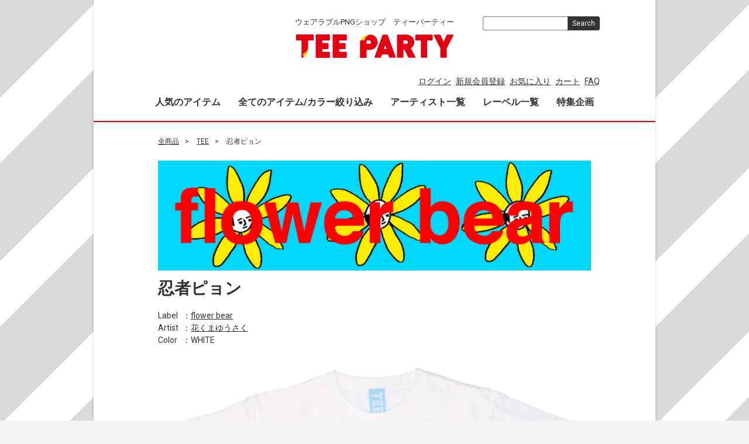

--- FILE ---
content_type: text/html; charset=UTF-8
request_url: https://teeparty.jp/pid/8758
body_size: 34779
content:
<!doctype html>
<html lang="ja">
<head>
<meta charset="utf-8">
<meta http-equiv="X-UA-Compatible" content="IE=edge">
<meta name="viewport" content="width=device-width,initial-scale=1">
<title>TEE PARTY / 忍者ピョン</title>
    <meta name="author" content="TEE PARTY">
    <meta name="description" content="忍者ピョン。TEE PARTYのTEEシャツ">
    <meta name="keywords" content="忍者ピョン,TEE PARTY,teeparty,Tシャツ,デザイン,デザイナーズ,ショップ,通販,ショッピング">

<meta property="og:title" content="TEE PARTY / 忍者ピョン" />
<meta property="og:type" content="product" />
<meta property="og:description" content="忍者ピョン。TEE PARTYのTEEシャツ" />
<meta property="og:url" content="https://teeparty.jp/pid/8758" />
<meta property="og:image" content="https://teeparty.jp/upload/save_image/8758.jpg" />
<meta property="og:site_name" content="TEE PARTY" />
<meta property="fb:admins" content="1384641883" />
<meta property="fb:app_id" content="245134989280574" />

<!-- twitter cards -->
<meta property="twitter:card" content="photo" />
<meta property="twitter:site" content="@teeparty_jp" />
<meta property="twitter:url" content="https://teeparty.jp/pid/8758" />
<meta property="twitter:title" content="TEE PARTY / 忍者ピョン" />
<meta property="twitter:description" content="忍者ピョン。TEE PARTYのTEEシャツ" />
<meta property="twitter:image" content="https://teeparty.jp/upload/save_image/8758.jpg" />
<meta property="twitter:image:width" content="635" />
<meta property="twitter:image:height" content="608" />

<link rel="icon" href="/template/teeparty/img/common/favicon.ico">
<link rel="stylesheet" href="/template/teeparty/css/style.css?v=3.0.16">
<link rel="stylesheet" href="/template/teeparty/css/slick.css?v=3.0.16">
<link rel="stylesheet" href="/template/teeparty/css/default.css?v=3.0.16">
<!-- for TEE -->
<link rel="stylesheet" href="/template/teeparty/css/tee_top.css">
<link rel="stylesheet" href="/template/teeparty/css/tee_main.css">
<link rel="stylesheet" href="/template/teeparty/css/tee_detail.css">
<link rel="stylesheet" href="/template/teeparty/css/under.css">
<link rel="stylesheet" href="/template/teeparty/css/global.css">
<link rel="stylesheet" href="/template/teeparty/css/main.css">
<!-- for original theme CSS -->

<script src="https://ajax.googleapis.com/ajax/libs/jquery/1.11.3/jquery.min.js"></script>
<script>window.jQuery || document.write('<script src="/template/teeparty/js/vendor/jquery-1.11.3.min.js?v=3.0.16"><\/script>')</script>
<script src="/template/teeparty/js/jquery.imgpreview.js"></script>

<script>
function changeTwitterWidgetDesign(){
  var $twitter_widget = $('iframe.twitter-timeline');
  var $twitter_widget_contents = $twitter_widget.contents();
  
  if ($twitter_widget.length > 0 && $twitter_widget[0].contentWindow.document.body.innerHTML !== ""){
    $twitter_widget_contents.find('head').append('<link href="/template/teeparty/css/style.css" rel="stylesheet" type="text/css">');
  }
  else {
    setTimeout(function(){
      changeTwitterWidgetDesign();
    }, 350);
  }
}
 
changeTwitterWidgetDesign();
</script>

            <!-- ▼GoogleAnalytics -->
            
<!-- UA（旧GA） -->
<!-- Global site tag (gtag.js) - Google Analytics -->
<script async src="https://www.googletagmanager.com/gtag/js?id=UA-16584809-1"></script>
<script>
  window.dataLayer = window.dataLayer || [];
  function gtag(){dataLayer.push(arguments);}
  gtag('js', new Date());

  gtag('config', 'UA-16584809-1');
</script>

<!-- GA4 -->
<!-- Google tag (gtag.js) -->
<script async src="https://www.googletagmanager.com/gtag/js?id=G-0RQTBHXX5D"></script>
<script>
  window.dataLayer = window.dataLayer || [];
  function gtag(){dataLayer.push(arguments);}
  gtag('js', new Date());

  gtag('config', 'G-0RQTBHXX5D');
</script>


        <!-- ▲GoogleAnalytics -->
    <!-- ▼Facebook用 JavaScropt SDK -->
            <div id="fb-root"></div>
<script async defer crossorigin="anonymous" src="https://connect.facebook.net/ja_JP/sdk.js#xfbml=1&version=v5.0&appId=245134989280574&autoLogAppEvents=1"></script>
        <!-- ▲Facebook用 JavaScropt SDK -->

    
</head>
<body id="page_product_detail" class="product_page">
<div id="wrapper">
    <div id="teeparty_maincontent">
        <header id="header">
            <div class="container-fluid inner">
                                                                            <!-- ▼カゴの中 -->
                        
                <!-- ▲カゴの中 -->
    <!-- ▼ロゴ -->
                         <div class="header_logo_area">
             <p>ウェアラブルPNGショップ　ティーパーティー</p>
                <h1 class="header_logo"><a href="https://teeparty.jp/"><img src="/images/logo.svg" width="269" height="40" alt="TEE PARTY LOGO"></a></h1>
            </div>

        <!-- ▲ロゴ -->
    <!-- ▼ログイン -->
                            <div id="member" class="member drawer_block pc">
        <ul class="member_link">
            <li>
                <a href="https://teeparty.jp/mypage/login">ログイン</a>
            </li>
            <li>
                <a href="https://teeparty.jp/entry">新規会員登録</a>
            </li>
                        <li><a href="https://teeparty.jp/mypage/favorite">お気に入り</a></li>
                        <li>
                <a href="https://teeparty.jp/cart">カート</a>
            </li>
            <li>
                <a href="https://teeparty.jp/special/qa">FAQ</a>
            </li>
        </ul>
    </div>

                <!-- ▲ログイン -->
    <!-- ▼グローバルナビ -->
            <nav id="category" class="drawer_block pc">
    <ul class="category-nav">
        <li>
        <a href="https://teeparty.jp/products/ranking?category_id=1&pageno=&disp_number=500&ranking=&period=month">人気のアイテム</a>
        </li>
        <li>
            <a href="https://teeparty.jp/products/list?category_id=1">全てのアイテム/カラー絞り込み</a>
        </li>
        <li>
            <a href="https://teeparty.jp/artists">アーティスト一覧</a>
        </li>
        <li>
            <a href="https://teeparty.jp/labels">レーベル一覧</a>
        </li>
        <li>
            <a href="https://teeparty.jp/special/index">特集企画</a>
        </li>
    </ul>
</nav>

        <!-- ▲グローバルナビ -->
    <!-- ▼商品検索 -->
                        <div class="drawer_block pc header_bottom_area">
    <div id="search" class="search">
        <form method="get" id="searchform" action="/products/list">
            <div class="input_search clearfix">
                <input type="search" id="name" name="name" maxlength="50" placeholder="" class="form-control" />
                <button type="submit" class="bt_search">
                    Search<use xlink:href="#cb-search" />
                </button>
            </div>
            <div class="extra-form">
                                                                                                    </div>
        </form>
    </div>
</div>
                <!-- ▲商品検索 -->

                                                                    <p id="btn_menu"><a class="nav-trigger" href="#nav">Menu<span></span></a></p>
            </div>
        </header>

        <div id="contents" class="theme_main_only">

            <div id="contents_top">
                                                            </div>

            <div class="container-fluid inner">
                                                
                <div id="main">
                                                            
                    <div id="main_middle">
                        
<div class="container-fluid">
    <div id="topicpath">
                <ol>
            <li><a href="https://teeparty.jp/products/list">全商品</a></li>
                        <li><a href="https://teeparty.jp/products/list?category_id=1">TEE</a></li>
                        <li>忍者ピョン</li>
        </ol>
            </div>
</div>

<!-- ▼item_detail▼ -->
<div id="item_detail">
    <div id="detail_wrap" class="container-fluid">
        <div id="detail_title">
            <a href="../flower_bear/">
                <img src="/upload/label_banner/83"
                    alt="flower bear" />
            </a>
            <!--★商品名★-->
            <h3 id="detail_description_box__name" class="item_name">忍者ピョン</h3>
        </div>
        <div>
            <dl>
                                <dt>Label</dt>
                <dd>：<a href="../flower_bear/">flower bear</a>
                </dd>
                                                <dt>Artist</dt>
                <dd>：<a href="https://teeparty.jp/products/list?artist_id=103">花くまゆうさく</a>
                </dd>
                                                <dt>Color</dt>
                <dd>：WHITE</dd>
                            </dl>
        </div>
        <div>
            <div id="tee_detail_image">
                <div id="item_photo_area">
                    <div id="detail_image_box__slides" class="slides">
                                                                        <div id="detail_image_box__item--1"><img
                                src="/upload/save_image/8758.jpg" /></div>
                                                                    </div>
                </div>
            </div>
            <div id="tee_detail_text">
                <div>
                    <div class="explanation">
                        <p id="detail_not_stock_box__description_detail">世界で人気の忍者をよろしく。漢字バージョンは外国人へのプレゼントにいいかも☆
                        </p>
                    </div>
                </div>
            </div>
        </div>

        <!--注意書き-->
        <div id="warnings">
                        ＊画像は合成です。布へのプリントのため実際の商品は異なります。
                    </div>

        <!--兄弟カラー-->
                <ul class="colors">
            <li class="label">カラー:</li>
                        <li>
                <a href="/upload/save_image/8757s.jpg"
                    id="pid_8757" title="TURQUOISE">
                    <div class="color" style="background-color:#08B6D5">&nbsp;</div>
                </a>
            </li>
                        <li>
                <a href="/upload/save_image/8758s.jpg"
                    id="pid_8758" title="WHITE">
                    <div class="color" style="background-color:#FFFFFF">&nbsp;</div>
                </a>
            </li>
                    </ul>
        <div style="clear:both;"></div>
        
        
        <div id="bottom_menu" class="row">
            <section id="item_detail_area">
                <div id="detail_description_box__body" class="item_detail">

                    <div class="col-sm-4 tee-price">
                        
                        <!--通常価格-->
                                                <!--販売価格-->
                                                <p id="detail_description_box__class_range_sale_price" class="sale_price text-primary"> <span
                                class="price02_default">¥ 3,850<!-- ～ ¥ 4,070--></span> <span
                                class="small">（税込）</span></p>
                                                                        <p class="cmt">※XXLサイズには、割増料金（220円）が追加されます。</p>
                                            </div>

                    
                    <form action="?" method="post" id="form1" name="form1">

                                                                        <div class="col-sm-4">
                            <!--▼買い物かご-->
                            <div id="detail_cart_box" class="cart_area">

                                                                <ul id="detail_cart_box__cart_class_category_id" class="classcategory_list">
                                                                                                            <li>
                                        <select id="classcategory_id1" name="classcategory_id1" class="form-control"><option value="__unselected">選択してください</option><option value="11">WHITE</option></select>
                                        
                                    </li>
                                                                                                            <li>
                                        <select id="classcategory_id2" name="classcategory_id2" class="form-control"><option value="__unselected">選択してください</option></select>
                                        
                                    </li>
                                                                                                                                                <li>
                                        <select id="quantity" name="quantity" class="form-control"><option value="1">数量｜　　1</option><option value="2">数量｜　　2</option><option value="3">数量｜　　3</option><option value="4">数量｜　　4</option><option value="5">数量｜　　5</option><option value="6">数量｜　　6</option><option value="7">数量｜　　7</option><option value="8">数量｜　　8</option><option value="9">数量｜　　9</option></select>
                                        
                                    </li>
                                </ul>
                                                                <p class="tee_size"><a href="#parts_size">▼サイズ表</a></p>
                                
                                                            </div>
                        </div>

                        <div class="col-sm-4 no-padding">
                                                        <div id="detail_cart_box__button_area" class="btn_area">
                                <ul id="detail_cart_box__insert_button">
                                    <li>
                                        <button type="submit" id="add-cart"
                                            class="btn btn-primary btn-block prevention-btn prevention-mask">カートに入れる</button>
                                    </li>
                                </ul>
                                                                <ul id="detail_cart_box__favorite_button">
                                                                        <li>
                                        <button type="submit" id="favorite"
                                            class="btn btn-info btn-block prevention-btn prevention-mask">お気に入りに追加</button>
                                    </li>
                                                                    </ul>
                                                            </div>
                        </div>
                                                <!--▲買い物かご-->
                        <div style="display: none"><input type="hidden" id="mode" name="mode" /></div><div style="display: none"><input type="hidden" id="product_id" name="product_id" value="8758" /></div><div style="display: none"><input type="hidden" id="product_class_id" name="product_class_id" /></div><div style="display: none"><input type="hidden" id="_token" name="_token" value="48w2ZPw358O2T3-KMei9MYJf_84BgVUwHYWl8BLvkAc" /></div>
                </div>

                </form>
                <!-- /.item_detail -->
        </div>
        </section>

        <!--▼social_area-->
        <div id="social_area">
            <div class="social-area-item">
                <a href="https://twitter.com/share?ref_src=twsrc%5Etfw" class="twitter-share-button"
                    data-show-count="false">Tweet</a>
                <script async src="https://platform.twitter.com/widgets.js" charset="utf-8"></script>
            </div>
            <div class="social-area-item">
                <a href="http://mixi.jp/share.pl" class="mixi-check-button"
                    data-key="8620bb03971ebc131031ac92605654c8e60685dc" data-button="button-1">Check</a>
                <script type="text/javascript" src="//static.mixi.jp/js/share.js"></script>
            </div>
            <div class="social-area-item fb-adjust">
                <div class="fb-share-button" data-href="https://teeparty.jp/pid/8758"
                    data-layout="button_count" data-size="small"><a target="_blank"
                        href="https://www.facebook.com/sharer/sharer.php?u=https://teeparty.jp/pid/8758&amp;src=sdkpreparse"
                        class="fb-xfbml-parse-ignore">シェア</a></div>
            </div>

            
        </div>
        <!--▲social_area-->

                <div id="tee_detail_parts">
            <!--ブログパーツ-->
                                    <!--サイズ表-->
            <a name="parts_size" id="parts_size"></a>
                        <h3>サイズ表（半袖）</h3>
            <div id="tee_detail_border" class="row">
                <div class="col-sm-4 col-xs-12 tee_size_img">
                    <img
                    src="/template/teeparty/img/pla/size_img_tee.png"
                    alt="サイズ説明画像（半袖）" />
                </div>
                <div class="col-sm-8 col-xs-12">
                    <table class="tee_size_table">
                        <thead>
                            <tr>
                                <th>サイズ</th>
                                <th>身丈</th>
                                <th>身巾</th>
                                <th>肩巾</th>
                                <th>袖丈</th>
                            </tr>
                        </thead>
                        <tbody>
                            <tr>
                                <th>XS(150)</th>
                                <td>60cm</td>
                                <td>43cm</td>
                                <td>38cm</td>
                                <td>17cm</td>
                            </tr>
                            <tr>
                                <th>S</th>
                                <td>66cm</td>
                                <td>49cm</td>
                                <td>44cm</td>
                                <td>19cm</td>
                            </tr>
                            <tr>
                                <th>M</th>
                                <td>70cm</td>
                                <td>52cm</td>
                                <td>47cm</td>
                                <td>20cm</td>
                            </tr>
                            <tr>
                                <th>L</th>
                                <td>74cm</td>
                                <td>55cm</td>
                                <td>50cm</td>
                                <td>22cm</td>
                            </tr>
                            <tr>
                                <th>XL</th>
                                <td>78cm</td>
                                <td>58cm</td>
                                <td>53cm</td>
                                <td>24cm</td>
                            </tr>
                            <tr>
                                <th>XXL</th>
                                <td>82cm</td>
                                <td>61cm</td>
                                <td>56cm</td>
                                <td>26cm</td>
                            </tr>
                        </tbody>
                    </table>
                </div>
                <div class="col-sm-12 tee_size_notice">
                    <ul>
                        <li>ボディ：Printstar 5.6oz 0085-CVT</li>
                        <li>※ 商品の特性上、サイズ表記から1〜2cm程度の誤差が生じる場合がございます。</li>
                        <li>※ サイズ表の数値はあくまで目安となりますので、実際の商品と誤差が生じる場合がございます。</li>
                        <li>※ プリント加工の過程で、若干縮みが生じる場合がございます。</li>
                        <li>※ インクジェットの特性を生かし、版下はボディのサイズに合わせて縮小されます。 100%：M・L・XL・XXL ｜ 90%：XS(150)・S</li>
                    </ul>
                </div>
            </div>
                                </div>
        
        
        <!--レーベル-->
                <div id="label_detail_content" class="row">
            <div class="col-xs-4 col-sm-2">
                <a href="../flower_bear/">
                    <img src="/upload/label_thumb/83">
                </a>
            </div>
            <div class="d_txt col-xs-8 col-sm-10">
                Label：
                <a href="../flower_bear/">flower bear</a>
                <br />
                漫画家・イラストレーターとして活動中。
イラストレーション　ザ・チョイス年度賞優秀賞。 月刊ガロ　長井勝一賞入選。 
著書に「東京ゾンビ」（青林工藝舎）。
http://www.hanakuma.com/）
            </div>
        </div>
        
    </div>


    
    <!--オススメ商品-->
    <div class="recomends">
        <h3>このレーベルのほかの商品</h3>
        <div id="item_list">
            <div class="row">
                                <div class="col-sm-3 col-xs-6">
                    <div class="img">
                        <a href="https://teeparty.jp/pid/8757">
                            <img src="/upload/save_image/8757s.jpg" />
                        </a>
                    </div>
                    <div class="item_name">
                        <a href="https://teeparty.jp/pid/8757">忍者ピョン</a>
                    </div>
                </div>
                                <div class="col-sm-3 col-xs-6">
                    <div class="img">
                        <a href="https://teeparty.jp/pid/12030">
                            <img src="/upload/save_image/12030s.jpg" />
                        </a>
                    </div>
                    <div class="item_name">
                        <a href="https://teeparty.jp/pid/12030">チア2</a>
                    </div>
                </div>
                                <div class="col-sm-3 col-xs-6">
                    <div class="img">
                        <a href="https://teeparty.jp/pid/5407">
                            <img src="/upload/save_image/5407s.jpg" />
                        </a>
                    </div>
                    <div class="item_name">
                        <a href="https://teeparty.jp/pid/5407">ゾンビT</a>
                    </div>
                </div>
                                <div class="col-sm-3 col-xs-6">
                    <div class="img">
                        <a href="https://teeparty.jp/pid/1688">
                            <img src="/upload/save_image/1688s.jpg" />
                        </a>
                    </div>
                    <div class="item_name">
                        <a href="https://teeparty.jp/pid/1688">レスラー　英語</a>
                    </div>
                </div>
                                <div class="col-sm-3 col-xs-6">
                    <div class="img">
                        <a href="https://teeparty.jp/pid/12103">
                            <img src="/upload/save_image/12103s.jpg" />
                        </a>
                    </div>
                    <div class="item_name">
                        <a href="https://teeparty.jp/pid/12103">かぼちゃ</a>
                    </div>
                </div>
                                <div class="col-sm-3 col-xs-6">
                    <div class="img">
                        <a href="https://teeparty.jp/pid/12071">
                            <img src="/upload/save_image/12071s.jpg" />
                        </a>
                    </div>
                    <div class="item_name">
                        <a href="https://teeparty.jp/pid/12071">トラと人間</a>
                    </div>
                </div>
                                <div class="col-sm-3 col-xs-6">
                    <div class="img">
                        <a href="https://teeparty.jp/pid/12284">
                            <img src="/upload/save_image/12284s.jpg" />
                        </a>
                    </div>
                    <div class="item_name">
                        <a href="https://teeparty.jp/pid/12284">犬たち</a>
                    </div>
                </div>
                                <div class="col-sm-3 col-xs-6">
                    <div class="img">
                        <a href="https://teeparty.jp/pid/8011">
                            <img src="/upload/save_image/8011s.jpg" />
                        </a>
                    </div>
                    <div class="item_name">
                        <a href="https://teeparty.jp/pid/8011">ハローグッバイＴシャツ　グッバイ編　</a>
                    </div>
                </div>
                                <div class="col-sm-3 col-xs-6">
                    <div class="img">
                        <a href="https://teeparty.jp/pid/8754">
                            <img src="/upload/save_image/8754s.jpg" />
                        </a>
                    </div>
                    <div class="item_name">
                        <a href="https://teeparty.jp/pid/8754">忍者ポイ</a>
                    </div>
                </div>
                                <div class="col-sm-3 col-xs-6">
                    <div class="img">
                        <a href="https://teeparty.jp/pid/12031">
                            <img src="/upload/save_image/12031s.jpg" />
                        </a>
                    </div>
                    <div class="item_name">
                        <a href="https://teeparty.jp/pid/12031">チア2</a>
                    </div>
                </div>
                                <div class="col-sm-3 col-xs-6">
                    <div class="img">
                        <a href="https://teeparty.jp/pid/12105">
                            <img src="/upload/save_image/12105s.jpg" />
                        </a>
                    </div>
                    <div class="item_name">
                        <a href="https://teeparty.jp/pid/12105">かぼちゃ</a>
                    </div>
                </div>
                                <div class="col-sm-3 col-xs-6">
                    <div class="img">
                        <a href="https://teeparty.jp/pid/3355">
                            <img src="/upload/save_image/3355s.jpg" />
                        </a>
                    </div>
                    <div class="item_name">
                        <a href="https://teeparty.jp/pid/3355">柔術白帯</a>
                    </div>
                </div>
                                <div class="new_item_terminater"></div>
            </div>
        </div>
    </div>


    <div class="more-btn">
        <a href="../flower_bear/" class="btn btn-default">このレーベルについてもっとみる</a>
        <a href="/labels" class="btn btn-default">ほかのレーベルをみる（レーベル一覧へ）</a>
    </div>

        </div>
<!-- ▲item_detail▲ -->
                    </div>

                                                                            </div>

                                                
                                                
            </div>

            <footer id="footer">
                                                                            <!-- ▼フッター -->
            <div class="footer-menu container-fluid inner">
    <ul>
        <li><a href="https://teeparty.jp/help/about">当サイトについて</a></li>
        <li><a href="https://teeparty.jp/help/agreement">利用規約</a></li>
        <li><a href="https://digitiminimi.com/privacy/" target="_blank">個人情報保護方針</a></li>
        <li><a href="https://teeparty.jp/help/tradelaw">特定商取引法に基づく表記</a></li>
        <li><a href="https://teeparty.jp/contact">お問い合わせ</a></li>
    </ul>
    <div class="footer_logo_area">
        <p class="logo"><a href="https://teeparty.jp/"><img src="/images/logo.svg" width="269" height="40" alt="TEE PARTY"></a></p>
        <p class="copyright">
            <small>copyright (c) TEE PARTY all rights reserved.</small>
        </p>
    </div>
</div>


        <!-- ▲フッター -->
    <!-- ▼型数・アーティスト数 -->
                        <div class="tee_count">
<p>TEEシャツのバリエーション：3553型</p>
<p>参加アーティスト：276人</p>
    <script language="JavaScript">
        <!--
            myD       = new Date();
            myYear    = myD.getYear();
            myYear4   = (myYear < 2000) ? myYear+1900 : myYear;
            myMonth   = myD.getMonth() + 1;
            myDate    = myD.getDate();
            myMess   = "（" + myYear4 + "/" + myMonth + "/" + myDate + "現在）";
            document.write( myMess );
        // -->
    </script>
</div>
                <!-- ▲型数・アーティスト数 -->

                                                    
            </footer>

        </div>
    </div>

    <div id="drawer" class="drawer sp">
    </div>

</div>

<div class="overlay"></div>

<script src="/template/teeparty/js/vendor/bootstrap.custom.min.js?v=3.0.16"></script>
<script src="/template/teeparty/js/vendor/slick.min.js?v=3.0.16"></script>
<script src="/template/teeparty/js/function.js?v=3.0.16"></script>
<script src="/template/teeparty/js/eccube.js?v=3.0.16"></script>
<script src="/template/teeparty/js/tee.js"></script>
<script>
$(function () {
    $('#drawer').append($('.drawer_block').clone(true).children());
    $.ajax({
        url: '/template/teeparty/img/common/svg.html',
        type: 'GET',
        dataType: 'html',
    }).done(function(data){
        $('body').prepend(data);
    }).fail(function(data){
    });
});
</script>
<script>
    eccube.classCategories = {"__unselected":{"__unselected":{"name":"\u9078\u629e\u3057\u3066\u304f\u3060\u3055\u3044","product_class_id":""}},"11":{"#":{"classcategory_id2":"","name":"\u9078\u629e\u3057\u3066\u304f\u3060\u3055\u3044","product_class_id":""},"#1":{"classcategory_id2":"1","name":"XS(150)","stock_find":true,"price01":"","price02":"3,850","product_class_id":"196642","product_code":"","product_type":"1"},"#2":{"classcategory_id2":"2","name":"S","stock_find":true,"price01":"","price02":"3,850","product_class_id":"196643","product_code":"","product_type":"1"},"#3":{"classcategory_id2":"3","name":"M","stock_find":true,"price01":"","price02":"3,850","product_class_id":"196644","product_code":"","product_type":"1"},"#4":{"classcategory_id2":"4","name":"L","stock_find":true,"price01":"","price02":"3,850","product_class_id":"196645","product_code":"","product_type":"1"},"#5":{"classcategory_id2":"5","name":"XL","stock_find":true,"price01":"","price02":"3,850","product_class_id":"196646","product_code":"","product_type":"1"},"#42":{"classcategory_id2":"42","name":"XXL","stock_find":true,"price01":"","price02":"4,070","product_class_id":"228065","product_code":"","product_type":"1"}}};

    // 規格2に選択肢を割り当てる。
    function fnSetClassCategories(form, classcat_id2_selected) {
        var $form = $(form);
        var product_id = $form.find('input[name=product_id]').val();
        var $sele1 = $form.find('select[name=classcategory_id1]');
        var $sele2 = $form.find('select[name=classcategory_id2]');
        eccube.setClassCategories($form, product_id, $sele1, $sele2, classcat_id2_selected);
    }

    //規格1の選択肢が1つの場合、選択済みにする
        if ($('#classcategory_id1').children().length == 2) {
        $('#classcategory_id1 option:first').prop('selected', false);
        $('#classcategory_id1 option:last').prop('selected', true);
        $('#classcategory_id1').hide();
    }
    
        fnSetClassCategories(
        document.form1, ""
    );
    //規格2の選択肢が1つの場合、選択済みにする
    if ($('#classcategory_id2').children().length == 2) {
        $('#classcategory_id2 option:first').prop('selected', false);
        $('#classcategory_id2 option:last').prop('selected', true);
    }

    //product_class_idをセット
        if ($('#classcategory_id1').children().length == 2) {
        $('#product_class_id').val(196642);
            }
    
    
    //数量 1 を選択済みにする
    $('#quantity option:first').prop('selected', true);

    $(function () {
        $('.carousel').slick({
            infinite: false,
            speed: 300,
            prevArrow: '<button type="button" class="slick-prev"><span class="angle-circle"><svg class="cb cb-angle-right"><use xlink:href="#cb-angle-right" /></svg></span></button>',
            nextArrow: '<button type="button" class="slick-next"><span class="angle-circle"><svg class="cb cb-angle-right"><use xlink:href="#cb-angle-right" /></svg></span></button>',
            slidesToShow: 4,
            slidesToScroll: 4,
            responsive: [
                {
                    breakpoint: 768,
                    settings: {
                        slidesToShow: 3,
                        slidesToScroll: 3
                    }
                }
            ]
        });

        $('.slides').slick({
            dots: true,
            arrows: false,
            speed: 300,
            customPaging: function (slider, i) {
                return '<button class="thumbnail">' + $(slider.$slides[i]).find('img').prop('outerHTML') + '</button>';
            }
        });

        $('#favorite').click(function () {
            $('#mode').val('add_favorite');
        });

        $('#add-cart').click(function () {
            $('#mode').val('add_cart');
        });

        // bfcache無効化
        $(window).bind('pageshow', function (event) {
            if (event.originalEvent.persisted) {
                location.reload(true);
            }
        });
    });
</script>

</body>
</html>
